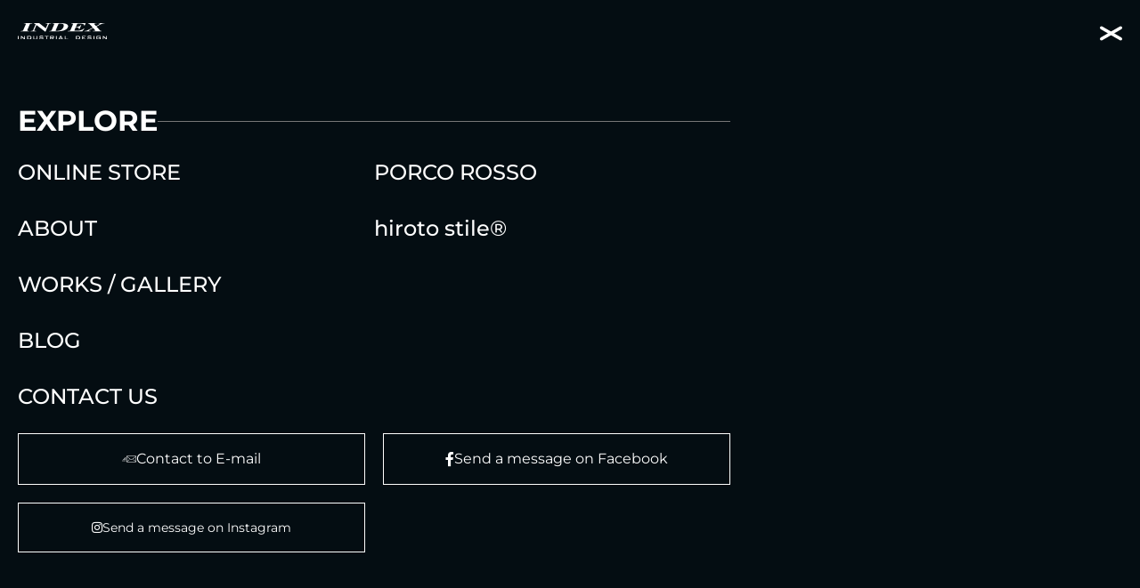

--- FILE ---
content_type: text/css; charset=utf-8
request_url: https://index-id.jp/wp-content/uploads/elementor/css/post-7.css?ver=1743469020
body_size: 1307
content:
.elementor-kit-7{--e-global-color-primary:#D11B1E;--e-global-color-secondary:#FCCF00;--e-global-color-text:#040D12;--e-global-color-accent:#43B3F0;--e-global-color-2d53979:#F05B65;--e-global-color-37ad9da:#082206;--e-global-color-05f2d43:#FFFFFF;--e-global-color-e406d83:#DFE3E6;--e-global-color-4faf1de:#B4B6BA;--e-global-color-a357f86:#3E3E3E;--e-global-color-2dd53a4:#1F2022;--e-global-color-653a93b:#EEEEEE;--e-global-color-fab44ee:#DDDDDD;--e-global-color-af4b385:#BBBBBB;--e-global-color-229ce2e:#888888;--e-global-color-6c34c5c:#777777;--e-global-color-e960274:#454545;--e-global-color-2adfdd5:#000000;--e-global-color-7c4ecb7:#344C49;--e-global-color-4952d43:#EDF3F3;--e-global-color-640b3e0:#24B6F7;--e-global-color-61d7e70:#6DBA7B;--e-global-color-7747eee:#E0AC28;--e-global-color-e7e08de:#E77670;--e-global-typography-primary-font-family:"Montserrat";--e-global-typography-primary-font-weight:900;--e-global-typography-secondary-font-family:"Montserrat";--e-global-typography-secondary-font-weight:bold;--e-global-typography-text-font-family:"Montserrat";--e-global-typography-text-font-size:1em;--e-global-typography-text-line-height:1.8em;--e-global-typography-accent-font-family:"Montserrat";--e-global-typography-accent-font-weight:bold;--e-global-typography-accent-text-transform:uppercase;--e-global-typography-c617317-font-family:"Montserrat";--e-global-typography-c617317-font-weight:normal;--e-global-typography-c617317-text-transform:uppercase;--e-global-typography-6f98cd9-font-family:"Montserrat";--e-global-typography-6f98cd9-font-weight:bold;--e-global-typography-6f98cd9-text-transform:uppercase;background-color:var( --e-global-color-2adfdd5 );color:var( --e-global-color-05f2d43 );font-family:var( --e-global-typography-text-font-family ), Sans-serif;font-size:var( --e-global-typography-text-font-size );line-height:var( --e-global-typography-text-line-height );}.elementor-kit-7 button,.elementor-kit-7 input[type="button"],.elementor-kit-7 input[type="submit"],.elementor-kit-7 .elementor-button{background-color:#D11B1E00;font-size:1.25em;font-weight:400;color:var( --e-global-color-05f2d43 );border-style:solid;border-width:1px 1px 1px 1px;border-color:var( --e-global-color-05f2d43 );border-radius:50px 50px 50px 50px;padding:10px 60px 10px 60px;}.elementor-kit-7 button:hover,.elementor-kit-7 button:focus,.elementor-kit-7 input[type="button"]:hover,.elementor-kit-7 input[type="button"]:focus,.elementor-kit-7 input[type="submit"]:hover,.elementor-kit-7 input[type="submit"]:focus,.elementor-kit-7 .elementor-button:hover,.elementor-kit-7 .elementor-button:focus{background-color:var( --e-global-color-primary );color:var( --e-global-color-05f2d43 );border-style:solid;border-width:1px 1px 1px 1px;border-color:var( --e-global-color-primary );}.elementor-kit-7 p{margin-bottom:0em;}.elementor-kit-7 a{color:var( --e-global-color-05f2d43 );font-family:var( --e-global-typography-text-font-family ), Sans-serif;font-size:var( --e-global-typography-text-font-size );line-height:var( --e-global-typography-text-line-height );}.elementor-kit-7 a:hover{color:var( --e-global-color-05f2d43 );text-decoration:none;}.elementor-kit-7 h1{color:var( --e-global-color-05f2d43 );font-size:4rem;font-weight:400;}.elementor-kit-7 h2{color:var( --e-global-color-05f2d43 );font-size:4rem;font-weight:400;line-height:1.2em;}.elementor-kit-7 h3{color:var( --e-global-color-05f2d43 );font-size:3rem;font-weight:400;}.elementor-kit-7 h4{color:var( --e-global-color-05f2d43 );font-size:1.5em;font-weight:bold;}.elementor-kit-7 h5{color:var( --e-global-color-05f2d43 );}.elementor-kit-7 h6{color:var( --e-global-color-05f2d43 );}.elementor-kit-7 input:not([type="button"]):not([type="submit"]),.elementor-kit-7 textarea,.elementor-kit-7 .elementor-field-textual{border-style:solid;border-color:var( --e-global-color-4faf1de );}.elementor-section.elementor-section-boxed > .elementor-container{max-width:1180px;}.e-con{--container-max-width:1180px;--container-default-padding-top:0px;--container-default-padding-right:0px;--container-default-padding-bottom:0px;--container-default-padding-left:0px;}{}h1.entry-title{display:var(--page-title-display);}@media(max-width:1024px){.elementor-kit-7{font-size:var( --e-global-typography-text-font-size );line-height:var( --e-global-typography-text-line-height );}.elementor-kit-7 a{font-size:var( --e-global-typography-text-font-size );line-height:var( --e-global-typography-text-line-height );}.elementor-kit-7 h2{font-size:4em;}.elementor-kit-7 h3{font-size:2.5em;}.elementor-section.elementor-section-boxed > .elementor-container{max-width:1024px;}.e-con{--container-max-width:1024px;}}@media(max-width:767px){.elementor-kit-7{font-size:var( --e-global-typography-text-font-size );line-height:var( --e-global-typography-text-line-height );}.elementor-kit-7 a{font-size:var( --e-global-typography-text-font-size );line-height:var( --e-global-typography-text-line-height );}.elementor-kit-7 h1{font-size:2rem;}.elementor-kit-7 h2{font-size:2.5em;}.elementor-kit-7 h3{font-size:2em;}.elementor-section.elementor-section-boxed > .elementor-container{max-width:767px;}.e-con{--container-max-width:767px;}}/* Start custom CSS */.overflow {
    overflow: hidden;
}

.vertical-text{
    -ms-writing-mode: tb-rl;
    writing-mode: vertical-rl;
}

.c-scrolldown {
    width: 1px;
	height: 50px;
	margin: 0 auto;
	overflow: hidden;
}
.c-scrolldown .c-line {
	width: 100%;
	height: 100%;
	display: block;
	background: linear-gradient(to bottom, rgba(255, 255, 255, 1) 50%, rgba(255, 255, 255, 0) 50%);
	background-position: 0 $line-height-abs;
	background-size: 100% 200%;
	animation: scrolldown 2.2s cubic-bezier(0.76, 0, 0.3, 1) forwards infinite;
}

@keyframes scrolldown {
	0%{
		background-position: 0 -50px;
	}
	75% {
		background-position: 0 0;
	}
	100%{
		background-position: 0 50px;
	}
}/* End custom CSS */

--- FILE ---
content_type: text/css; charset=utf-8
request_url: https://index-id.jp/wp-content/uploads/elementor/css/post-453.css?ver=1743469021
body_size: 1507
content:
.elementor-453 .elementor-element.elementor-element-67e1253{--display:flex;--flex-direction:column;--container-widget-width:calc( ( 1 - var( --container-widget-flex-grow ) ) * 100% );--container-widget-height:initial;--container-widget-flex-grow:0;--container-widget-align-self:initial;--flex-wrap-mobile:wrap;--align-items:center;--gap:10px 10px;--row-gap:10px;--column-gap:10px;}.elementor-453 .elementor-element.elementor-element-cf8b9d0{--display:flex;--flex-direction:column;--container-widget-width:100%;--container-widget-height:initial;--container-widget-flex-grow:0;--container-widget-align-self:initial;--flex-wrap-mobile:wrap;--z-index:10000;}body:not(.rtl) .elementor-453 .elementor-element.elementor-element-31a0695{left:20px;}body.rtl .elementor-453 .elementor-element.elementor-element-31a0695{right:20px;}.elementor-453 .elementor-element.elementor-element-31a0695{top:20px;text-align:left;}.elementor-453 .elementor-element.elementor-element-31a0695 img{width:100px;}body:not(.rtl) .elementor-453 .elementor-element.elementor-element-b32e23b{right:20px;}body.rtl .elementor-453 .elementor-element.elementor-element-b32e23b{left:20px;}.elementor-453 .elementor-element.elementor-element-b32e23b{top:25px;}.elementor-453 .elementor-element.elementor-element-b32e23b .jet-popup-action-button{justify-content:flex-end;}.elementor-453 .elementor-element.elementor-element-b32e23b .jet-popup-action-button__icon{margin:0px 0px 0px -5px;}.elementor-453 .elementor-element.elementor-element-b32e23b .jet-popup-action-button__instance{padding:0px 0px 0px 0px;}.elementor-453 .elementor-element.elementor-element-b32e23b .jet-popup-action-button__instance .jet-popup-action-button__icon{color:var( --e-global-color-05f2d43 );font-size:25px;}.elementor-453 .elementor-element.elementor-element-b32e23b .jet-popup-action-button__instance .jet-popup-action-button__icon:before{font-size:25px;}.elementor-453 .elementor-element.elementor-element-b32e23b .jet-popup-action-button__instance .jet-popup-action-button__icon svg{width:25px;}.elementor-453 .elementor-element.elementor-element-dd2acb7{--display:flex;--margin-top:100px;--margin-bottom:0px;--margin-left:0px;--margin-right:0px;}.elementor-453 .elementor-element.elementor-element-1aaa1dc{--display:flex;}.elementor-453 .elementor-element.elementor-element-f3b692d{--display:flex;--flex-direction:row;--container-widget-width:calc( ( 1 - var( --container-widget-flex-grow ) ) * 100% );--container-widget-height:100%;--container-widget-flex-grow:1;--container-widget-align-self:stretch;--flex-wrap-mobile:wrap;--align-items:center;}.elementor-453 .elementor-element.elementor-element-1c01fbe .elementor-heading-title{font-size:2em;font-weight:700;}.elementor-453 .elementor-element.elementor-element-9c4866e{--divider-border-style:solid;--divider-color:var( --e-global-color-6c34c5c );--divider-border-width:1px;}.elementor-453 .elementor-element.elementor-element-9c4866e .elementor-divider-separator{width:100%;}.elementor-453 .elementor-element.elementor-element-9c4866e .elementor-divider{padding-block-start:2px;padding-block-end:2px;}.elementor-453 .elementor-element.elementor-element-8ab4aa1{--display:flex;--flex-direction:row;--container-widget-width:initial;--container-widget-height:100%;--container-widget-flex-grow:1;--container-widget-align-self:stretch;--flex-wrap-mobile:wrap;--margin-top:20px;--margin-bottom:0px;--margin-left:0px;--margin-right:0px;}.elementor-453 .elementor-element.elementor-element-32cc764{--display:flex;}.elementor-453 .elementor-element.elementor-element-39ea930 .elementor-icon-list-items:not(.elementor-inline-items) .elementor-icon-list-item:not(:last-child){padding-bottom:calc(20px/2);}.elementor-453 .elementor-element.elementor-element-39ea930 .elementor-icon-list-items:not(.elementor-inline-items) .elementor-icon-list-item:not(:first-child){margin-top:calc(20px/2);}.elementor-453 .elementor-element.elementor-element-39ea930 .elementor-icon-list-items.elementor-inline-items .elementor-icon-list-item{margin-right:calc(20px/2);margin-left:calc(20px/2);}.elementor-453 .elementor-element.elementor-element-39ea930 .elementor-icon-list-items.elementor-inline-items{margin-right:calc(-20px/2);margin-left:calc(-20px/2);}body.rtl .elementor-453 .elementor-element.elementor-element-39ea930 .elementor-icon-list-items.elementor-inline-items .elementor-icon-list-item:after{left:calc(-20px/2);}body:not(.rtl) .elementor-453 .elementor-element.elementor-element-39ea930 .elementor-icon-list-items.elementor-inline-items .elementor-icon-list-item:after{right:calc(-20px/2);}.elementor-453 .elementor-element.elementor-element-39ea930 .elementor-icon-list-icon i{transition:color 0.3s;}.elementor-453 .elementor-element.elementor-element-39ea930 .elementor-icon-list-icon svg{transition:fill 0.3s;}.elementor-453 .elementor-element.elementor-element-39ea930{--e-icon-list-icon-size:14px;--icon-vertical-offset:0px;}.elementor-453 .elementor-element.elementor-element-39ea930 .elementor-icon-list-item > .elementor-icon-list-text, .elementor-453 .elementor-element.elementor-element-39ea930 .elementor-icon-list-item > a{font-size:1.5em;font-weight:500;}.elementor-453 .elementor-element.elementor-element-39ea930 .elementor-icon-list-item:hover .elementor-icon-list-text{color:var( --e-global-color-05f2d43 );}.elementor-453 .elementor-element.elementor-element-39ea930 .elementor-icon-list-text{transition:color 0.3s;}.elementor-453 .elementor-element.elementor-element-ddb1a5a{--display:flex;}.elementor-453 .elementor-element.elementor-element-76eecb2 .elementor-icon-list-items:not(.elementor-inline-items) .elementor-icon-list-item:not(:last-child){padding-bottom:calc(20px/2);}.elementor-453 .elementor-element.elementor-element-76eecb2 .elementor-icon-list-items:not(.elementor-inline-items) .elementor-icon-list-item:not(:first-child){margin-top:calc(20px/2);}.elementor-453 .elementor-element.elementor-element-76eecb2 .elementor-icon-list-items.elementor-inline-items .elementor-icon-list-item{margin-right:calc(20px/2);margin-left:calc(20px/2);}.elementor-453 .elementor-element.elementor-element-76eecb2 .elementor-icon-list-items.elementor-inline-items{margin-right:calc(-20px/2);margin-left:calc(-20px/2);}body.rtl .elementor-453 .elementor-element.elementor-element-76eecb2 .elementor-icon-list-items.elementor-inline-items .elementor-icon-list-item:after{left:calc(-20px/2);}body:not(.rtl) .elementor-453 .elementor-element.elementor-element-76eecb2 .elementor-icon-list-items.elementor-inline-items .elementor-icon-list-item:after{right:calc(-20px/2);}.elementor-453 .elementor-element.elementor-element-76eecb2 .elementor-icon-list-icon i{transition:color 0.3s;}.elementor-453 .elementor-element.elementor-element-76eecb2 .elementor-icon-list-icon svg{transition:fill 0.3s;}.elementor-453 .elementor-element.elementor-element-76eecb2{--e-icon-list-icon-size:14px;--icon-vertical-offset:0px;}.elementor-453 .elementor-element.elementor-element-76eecb2 .elementor-icon-list-item > .elementor-icon-list-text, .elementor-453 .elementor-element.elementor-element-76eecb2 .elementor-icon-list-item > a{font-size:1.5em;font-weight:500;}.elementor-453 .elementor-element.elementor-element-76eecb2 .elementor-icon-list-item:hover .elementor-icon-list-text{color:var( --e-global-color-05f2d43 );}.elementor-453 .elementor-element.elementor-element-76eecb2 .elementor-icon-list-text{transition:color 0.3s;}.elementor-453 .elementor-element.elementor-element-10b9cb4{--display:flex;--margin-top:20px;--margin-bottom:0px;--margin-left:0px;--margin-right:0px;}.elementor-453 .elementor-element.elementor-element-3e6d8c8{--display:grid;--e-con-grid-template-columns:repeat(2, 1fr);--e-con-grid-template-rows:repeat(1, 1fr);--grid-auto-flow:row;--margin-top:0px;--margin-bottom:40px;--margin-left:0px;--margin-right:0px;}.elementor-453 .elementor-element.elementor-element-1dfd736 .elementor-button-content-wrapper{flex-direction:row;}.elementor-453 .elementor-element.elementor-element-1dfd736 .elementor-button{font-size:1em;border-radius:0px 0px 0px 0px;padding:20px 20px 20px 20px;}.elementor-453 .elementor-element.elementor-element-6d53709 .elementor-button-content-wrapper{flex-direction:row;}.elementor-453 .elementor-element.elementor-element-6d53709 .elementor-button{font-size:1em;border-radius:0px 0px 0px 0px;padding:20px 20px 20px 20px;}.elementor-453 .elementor-element.elementor-element-1f5b36d .elementor-button-content-wrapper{flex-direction:row;}.elementor-453 .elementor-element.elementor-element-1f5b36d .elementor-button{font-size:0.875em;border-radius:0px 0px 0px 0px;padding:20px 20px 20px 20px;}#jet-popup-453 .jet-popup__container-inner{background-color:#040D12;justify-content:flex-start;}#jet-popup-453{z-index:9999;}#jet-popup-453 .jet-popup__container{width:100%;height:100%;}#jet-popup-453 .jet-popup__inner{justify-content:flex-start;align-items:flex-start;}#jet-popup-453 .jet-popup__close-button{transform:translateX(-20px) translateY(20px);-webkit-transform:translateX(-20px) translateY(20px);font-size:20px;}#jet-popup-453 .jet-popup__close-button:before{font-size:20px;}#jet-popup-453 .jet-popup__close-button svg{width:20px;}@media(max-width:1024px){.elementor-453 .elementor-element.elementor-element-3e6d8c8{--grid-auto-flow:row;}.elementor-453 .elementor-element.elementor-element-1dfd736 .elementor-button{font-size:0.875em;}.elementor-453 .elementor-element.elementor-element-6d53709 .elementor-button{font-size:0.875em;}.elementor-453 .elementor-element.elementor-element-1f5b36d .elementor-button{font-size:0.875em;}}@media(min-width:768px){.elementor-453 .elementor-element.elementor-element-67e1253{--width:100%;}.elementor-453 .elementor-element.elementor-element-dd2acb7{--width:800px;}.elementor-453 .elementor-element.elementor-element-32cc764{--width:50%;}.elementor-453 .elementor-element.elementor-element-ddb1a5a{--width:50%;}}@media(max-width:1024px) and (min-width:768px){.elementor-453 .elementor-element.elementor-element-dd2acb7{--width:100%;}}@media(max-width:767px){.elementor-453 .elementor-element.elementor-element-dd2acb7{--margin-top:60px;--margin-bottom:0px;--margin-left:0px;--margin-right:0px;}.elementor-453 .elementor-element.elementor-element-1c01fbe .elementor-heading-title{font-size:1.5em;}.elementor-453 .elementor-element.elementor-element-8ab4aa1{--margin-top:0px;--margin-bottom:0px;--margin-left:0px;--margin-right:0px;}.elementor-453 .elementor-element.elementor-element-32cc764{--margin-top:0px;--margin-bottom:-5px;--margin-left:0px;--margin-right:0px;}.elementor-453 .elementor-element.elementor-element-39ea930 .elementor-icon-list-items:not(.elementor-inline-items) .elementor-icon-list-item:not(:last-child){padding-bottom:calc(10px/2);}.elementor-453 .elementor-element.elementor-element-39ea930 .elementor-icon-list-items:not(.elementor-inline-items) .elementor-icon-list-item:not(:first-child){margin-top:calc(10px/2);}.elementor-453 .elementor-element.elementor-element-39ea930 .elementor-icon-list-items.elementor-inline-items .elementor-icon-list-item{margin-right:calc(10px/2);margin-left:calc(10px/2);}.elementor-453 .elementor-element.elementor-element-39ea930 .elementor-icon-list-items.elementor-inline-items{margin-right:calc(-10px/2);margin-left:calc(-10px/2);}body.rtl .elementor-453 .elementor-element.elementor-element-39ea930 .elementor-icon-list-items.elementor-inline-items .elementor-icon-list-item:after{left:calc(-10px/2);}body:not(.rtl) .elementor-453 .elementor-element.elementor-element-39ea930 .elementor-icon-list-items.elementor-inline-items .elementor-icon-list-item:after{right:calc(-10px/2);}.elementor-453 .elementor-element.elementor-element-39ea930 .elementor-icon-list-item > .elementor-icon-list-text, .elementor-453 .elementor-element.elementor-element-39ea930 .elementor-icon-list-item > a{font-size:1.25em;}.elementor-453 .elementor-element.elementor-element-76eecb2 .elementor-icon-list-items:not(.elementor-inline-items) .elementor-icon-list-item:not(:last-child){padding-bottom:calc(10px/2);}.elementor-453 .elementor-element.elementor-element-76eecb2 .elementor-icon-list-items:not(.elementor-inline-items) .elementor-icon-list-item:not(:first-child){margin-top:calc(10px/2);}.elementor-453 .elementor-element.elementor-element-76eecb2 .elementor-icon-list-items.elementor-inline-items .elementor-icon-list-item{margin-right:calc(10px/2);margin-left:calc(10px/2);}.elementor-453 .elementor-element.elementor-element-76eecb2 .elementor-icon-list-items.elementor-inline-items{margin-right:calc(-10px/2);margin-left:calc(-10px/2);}body.rtl .elementor-453 .elementor-element.elementor-element-76eecb2 .elementor-icon-list-items.elementor-inline-items .elementor-icon-list-item:after{left:calc(-10px/2);}body:not(.rtl) .elementor-453 .elementor-element.elementor-element-76eecb2 .elementor-icon-list-items.elementor-inline-items .elementor-icon-list-item:after{right:calc(-10px/2);}.elementor-453 .elementor-element.elementor-element-76eecb2 .elementor-icon-list-item > .elementor-icon-list-text, .elementor-453 .elementor-element.elementor-element-76eecb2 .elementor-icon-list-item > a{font-size:1.25em;}.elementor-453 .elementor-element.elementor-element-3e6d8c8{--e-con-grid-template-columns:repeat(1, 1fr);--grid-auto-flow:row;}.elementor-453 .elementor-element.elementor-element-1dfd736 .elementor-button{font-size:1em;}.elementor-453 .elementor-element.elementor-element-6d53709 .elementor-button{font-size:1em;}.elementor-453 .elementor-element.elementor-element-1f5b36d .elementor-button{font-size:1em;}}

--- FILE ---
content_type: text/css; charset=utf-8
request_url: https://index-id.jp/wp-content/uploads/elementor/css/post-20.css?ver=1743469021
body_size: 936
content:
.elementor-20 .elementor-element.elementor-element-6473293{--display:flex;--flex-direction:column;--container-widget-width:100%;--container-widget-height:initial;--container-widget-flex-grow:0;--container-widget-align-self:initial;--flex-wrap-mobile:wrap;--z-index:1000;}body:not(.rtl) .elementor-20 .elementor-element.elementor-element-363b4f7{left:20px;}body.rtl .elementor-20 .elementor-element.elementor-element-363b4f7{right:20px;}.elementor-20 .elementor-element.elementor-element-363b4f7{top:20px;text-align:left;}.elementor-20 .elementor-element.elementor-element-363b4f7 img{width:100px;}.elementor-20 .elementor-element.elementor-element-3ed0d3f .elementor-button:hover, .elementor-20 .elementor-element.elementor-element-3ed0d3f .elementor-button:focus{background-color:#D11B1E00;color:var( --e-global-color-primary );}body:not(.rtl) .elementor-20 .elementor-element.elementor-element-3ed0d3f{left:140px;}body.rtl .elementor-20 .elementor-element.elementor-element-3ed0d3f{right:140px;}.elementor-20 .elementor-element.elementor-element-3ed0d3f{top:20px;}.elementor-20 .elementor-element.elementor-element-3ed0d3f .elementor-button-content-wrapper{flex-direction:row-reverse;}.elementor-20 .elementor-element.elementor-element-3ed0d3f .elementor-button{font-size:0.75em;border-style:none;padding:0px 0px 0px 0px;}.elementor-20 .elementor-element.elementor-element-3ed0d3f .elementor-button:hover svg, .elementor-20 .elementor-element.elementor-element-3ed0d3f .elementor-button:focus svg{fill:var( --e-global-color-primary );}body:not(.rtl) .elementor-20 .elementor-element.elementor-element-67abd16{right:20px;}body.rtl .elementor-20 .elementor-element.elementor-element-67abd16{left:20px;}.elementor-20 .elementor-element.elementor-element-67abd16{top:25px;}.elementor-20 .elementor-element.elementor-element-67abd16 .elementor-icon-wrapper{text-align:right;}.elementor-20 .elementor-element.elementor-element-67abd16.elementor-view-stacked .elementor-icon{background-color:var( --e-global-color-05f2d43 );}.elementor-20 .elementor-element.elementor-element-67abd16.elementor-view-framed .elementor-icon, .elementor-20 .elementor-element.elementor-element-67abd16.elementor-view-default .elementor-icon{color:var( --e-global-color-05f2d43 );border-color:var( --e-global-color-05f2d43 );}.elementor-20 .elementor-element.elementor-element-67abd16.elementor-view-framed .elementor-icon, .elementor-20 .elementor-element.elementor-element-67abd16.elementor-view-default .elementor-icon svg{fill:var( --e-global-color-05f2d43 );}.elementor-20 .elementor-element.elementor-element-67abd16 .elementor-icon{font-size:25px;}.elementor-20 .elementor-element.elementor-element-67abd16 .elementor-icon svg{height:25px;}.elementor-20 .elementor-element.elementor-element-33642cb{--display:flex;--position:fixed;--min-height:100vh;--justify-content:flex-end;--align-items:center;--container-widget-width:calc( ( 1 - var( --container-widget-flex-grow ) ) * 100% );--padding-top:0px;--padding-bottom:20px;--padding-left:0px;--padding-right:0px;--z-index:10001;}body:not(.rtl) .elementor-20 .elementor-element.elementor-element-33642cb{left:0px;}body.rtl .elementor-20 .elementor-element.elementor-element-33642cb{right:0px;}.elementor-20 .elementor-element.elementor-element-0e65fc7 > .elementor-widget-container{margin:0px 0px 0px 5px;}.elementor-20 .elementor-element.elementor-element-0e65fc7 .elementor-icon-list-items:not(.elementor-inline-items) .elementor-icon-list-item:not(:last-child){padding-bottom:calc(20px/2);}.elementor-20 .elementor-element.elementor-element-0e65fc7 .elementor-icon-list-items:not(.elementor-inline-items) .elementor-icon-list-item:not(:first-child){margin-top:calc(20px/2);}.elementor-20 .elementor-element.elementor-element-0e65fc7 .elementor-icon-list-items.elementor-inline-items .elementor-icon-list-item{margin-right:calc(20px/2);margin-left:calc(20px/2);}.elementor-20 .elementor-element.elementor-element-0e65fc7 .elementor-icon-list-items.elementor-inline-items{margin-right:calc(-20px/2);margin-left:calc(-20px/2);}body.rtl .elementor-20 .elementor-element.elementor-element-0e65fc7 .elementor-icon-list-items.elementor-inline-items .elementor-icon-list-item:after{left:calc(-20px/2);}body:not(.rtl) .elementor-20 .elementor-element.elementor-element-0e65fc7 .elementor-icon-list-items.elementor-inline-items .elementor-icon-list-item:after{right:calc(-20px/2);}.elementor-20 .elementor-element.elementor-element-0e65fc7 .elementor-icon-list-icon i{transition:color 0.3s;}.elementor-20 .elementor-element.elementor-element-0e65fc7 .elementor-icon-list-icon svg{transition:fill 0.3s;}.elementor-20 .elementor-element.elementor-element-0e65fc7{--e-icon-list-icon-size:16px;}.elementor-20 .elementor-element.elementor-element-0e65fc7 .elementor-icon-list-icon{padding-right:0px;}.elementor-20 .elementor-element.elementor-element-0e65fc7 .elementor-icon-list-text{transition:color 0.3s;}.elementor-20 .elementor-element.elementor-element-74bcb7b > .elementor-widget-container{--e-transform-rotateZ:180deg;}.elementor-20 .elementor-element.elementor-element-74bcb7b .elementor-heading-title{font-size:0.875em;font-weight:600;}.elementor-theme-builder-content-area{height:400px;}.elementor-location-header:before, .elementor-location-footer:before{content:"";display:table;clear:both;}@media(max-width:767px){.elementor-20 .elementor-element.elementor-element-33642cb{--align-items:center;--container-widget-width:calc( ( 1 - var( --container-widget-flex-grow ) ) * 100% );}}@media(min-width:768px){.elementor-20 .elementor-element.elementor-element-33642cb{--width:60px;}}

--- FILE ---
content_type: text/css; charset=utf-8
request_url: https://index-id.jp/wp-content/uploads/elementor/css/post-25.css?ver=1743469021
body_size: 1859
content:
.elementor-25 .elementor-element.elementor-element-7ec209a{--display:flex;--flex-direction:column;--container-widget-width:100%;--container-widget-height:initial;--container-widget-flex-grow:0;--container-widget-align-self:initial;--flex-wrap-mobile:wrap;--gap:0px 0px;--row-gap:0px;--column-gap:0px;--overlay-opacity:1;border-style:solid;--border-style:solid;border-width:1px 0px 0px 0px;--border-top-width:1px;--border-right-width:0px;--border-bottom-width:0px;--border-left-width:0px;border-color:var( --e-global-color-6c34c5c );--border-color:var( --e-global-color-6c34c5c );--padding-top:40px;--padding-bottom:40px;--padding-left:60px;--padding-right:60px;}.elementor-25 .elementor-element.elementor-element-7ec209a:not(.elementor-motion-effects-element-type-background), .elementor-25 .elementor-element.elementor-element-7ec209a > .elementor-motion-effects-container > .elementor-motion-effects-layer{background-image:url("https://index-id.jp/wp-content/uploads/2023/09/black-kevlar-texture-carbon-fiber-streaked-fabric-background-striped-wavy-3d-illustration.jpg");background-position:center center;background-size:cover;}.elementor-25 .elementor-element.elementor-element-7ec209a::before, .elementor-25 .elementor-element.elementor-element-7ec209a > .elementor-background-video-container::before, .elementor-25 .elementor-element.elementor-element-7ec209a > .e-con-inner > .elementor-background-video-container::before, .elementor-25 .elementor-element.elementor-element-7ec209a > .elementor-background-slideshow::before, .elementor-25 .elementor-element.elementor-element-7ec209a > .e-con-inner > .elementor-background-slideshow::before, .elementor-25 .elementor-element.elementor-element-7ec209a > .elementor-motion-effects-container > .elementor-motion-effects-layer::before{background-color:transparent;--background-overlay:'';background-image:linear-gradient(180deg, #000000 1%, #000000B8 100%);}.elementor-25 .elementor-element.elementor-element-bdfd79d > .elementor-widget-container{margin:40px 0px 40px 0px;}.elementor-25 .elementor-element.elementor-element-bdfd79d{text-align:center;}.elementor-25 .elementor-element.elementor-element-bdfd79d .elementor-heading-title{font-size:7.5em;font-weight:900;}.elementor-25 .elementor-element.elementor-element-75568c5{--display:flex;--margin-top:0px;--margin-bottom:40px;--margin-left:0px;--margin-right:0px;}.elementor-25 .elementor-element.elementor-element-8677229{text-align:center;}.elementor-25 .elementor-element.elementor-element-3b20f80{--display:grid;--e-con-grid-template-columns:repeat(3, 1fr);--e-con-grid-template-rows:repeat(1, 1fr);--grid-auto-flow:row;--margin-top:0px;--margin-bottom:40px;--margin-left:0px;--margin-right:0px;}.elementor-25 .elementor-element.elementor-element-eceebd8 .elementor-button-content-wrapper{flex-direction:row;}.elementor-25 .elementor-element.elementor-element-eceebd8 .elementor-button{font-size:1em;border-radius:0px 0px 0px 0px;padding:20px 20px 20px 20px;}.elementor-25 .elementor-element.elementor-element-d9aeab7 .elementor-button-content-wrapper{flex-direction:row;}.elementor-25 .elementor-element.elementor-element-d9aeab7 .elementor-button{font-size:1em;border-radius:0px 0px 0px 0px;padding:20px 20px 20px 20px;}.elementor-25 .elementor-element.elementor-element-ecfcf5e .elementor-button-content-wrapper{flex-direction:row;}.elementor-25 .elementor-element.elementor-element-ecfcf5e .elementor-button{font-size:0.875em;border-radius:0px 0px 0px 0px;padding:20px 20px 20px 20px;}.elementor-25 .elementor-element.elementor-element-8de2c52{--display:flex;--flex-direction:row;--container-widget-width:initial;--container-widget-height:100%;--container-widget-flex-grow:1;--container-widget-align-self:stretch;--flex-wrap-mobile:wrap;--margin-top:0px;--margin-bottom:20px;--margin-left:0px;--margin-right:0px;}.elementor-25 .elementor-element.elementor-element-606726b{--display:flex;}.elementor-25 .elementor-element.elementor-element-0f579a4{text-align:left;}.elementor-25 .elementor-element.elementor-element-0f579a4 img{width:100px;}.elementor-25 .elementor-element.elementor-element-2db8e5a{font-size:0.875em;line-height:1.6em;color:var( --e-global-color-229ce2e );}.elementor-25 .elementor-element.elementor-element-2c41405{--display:flex;--margin-top:20px;--margin-bottom:20px;--margin-left:0px;--margin-right:0px;}.elementor-25 .elementor-element.elementor-element-3331df0 .elementor-heading-title{font-size:0.875em;color:var( --e-global-color-229ce2e );}.elementor-25 .elementor-element.elementor-element-bf2a2b3{--display:flex;}.elementor-25 .elementor-element.elementor-element-97f40e6{--display:flex;--flex-direction:row;--container-widget-width:calc( ( 1 - var( --container-widget-flex-grow ) ) * 100% );--container-widget-height:100%;--container-widget-flex-grow:1;--container-widget-align-self:stretch;--flex-wrap-mobile:wrap;--align-items:center;}.elementor-25 .elementor-element.elementor-element-c5d756b .elementor-heading-title{font-size:1.25em;font-weight:700;}.elementor-25 .elementor-element.elementor-element-75df598{--divider-border-style:solid;--divider-color:var( --e-global-color-6c34c5c );--divider-border-width:1px;}.elementor-25 .elementor-element.elementor-element-75df598 .elementor-divider-separator{width:100%;}.elementor-25 .elementor-element.elementor-element-75df598 .elementor-divider{padding-block-start:2px;padding-block-end:2px;}.elementor-25 .elementor-element.elementor-element-ca7715d{--display:flex;--flex-direction:row;--container-widget-width:initial;--container-widget-height:100%;--container-widget-flex-grow:1;--container-widget-align-self:stretch;--flex-wrap-mobile:wrap;}.elementor-25 .elementor-element.elementor-element-cf353cb{--display:flex;}.elementor-25 .elementor-element.elementor-element-8cb081b .elementor-icon-list-items:not(.elementor-inline-items) .elementor-icon-list-item:not(:last-child){padding-bottom:calc(10px/2);}.elementor-25 .elementor-element.elementor-element-8cb081b .elementor-icon-list-items:not(.elementor-inline-items) .elementor-icon-list-item:not(:first-child){margin-top:calc(10px/2);}.elementor-25 .elementor-element.elementor-element-8cb081b .elementor-icon-list-items.elementor-inline-items .elementor-icon-list-item{margin-right:calc(10px/2);margin-left:calc(10px/2);}.elementor-25 .elementor-element.elementor-element-8cb081b .elementor-icon-list-items.elementor-inline-items{margin-right:calc(-10px/2);margin-left:calc(-10px/2);}body.rtl .elementor-25 .elementor-element.elementor-element-8cb081b .elementor-icon-list-items.elementor-inline-items .elementor-icon-list-item:after{left:calc(-10px/2);}body:not(.rtl) .elementor-25 .elementor-element.elementor-element-8cb081b .elementor-icon-list-items.elementor-inline-items .elementor-icon-list-item:after{right:calc(-10px/2);}.elementor-25 .elementor-element.elementor-element-8cb081b .elementor-icon-list-icon i{transition:color 0.3s;}.elementor-25 .elementor-element.elementor-element-8cb081b .elementor-icon-list-icon svg{transition:fill 0.3s;}.elementor-25 .elementor-element.elementor-element-8cb081b{--e-icon-list-icon-size:14px;--icon-vertical-offset:0px;}.elementor-25 .elementor-element.elementor-element-8cb081b .elementor-icon-list-item > .elementor-icon-list-text, .elementor-25 .elementor-element.elementor-element-8cb081b .elementor-icon-list-item > a{font-size:0.875em;font-weight:700;}.elementor-25 .elementor-element.elementor-element-8cb081b .elementor-icon-list-item:hover .elementor-icon-list-text{color:var( --e-global-color-05f2d43 );}.elementor-25 .elementor-element.elementor-element-8cb081b .elementor-icon-list-text{transition:color 0.3s;}.elementor-25 .elementor-element.elementor-element-55d2964{--display:flex;}.elementor-25 .elementor-element.elementor-element-ffe31d9 .elementor-icon-list-items:not(.elementor-inline-items) .elementor-icon-list-item:not(:last-child){padding-bottom:calc(10px/2);}.elementor-25 .elementor-element.elementor-element-ffe31d9 .elementor-icon-list-items:not(.elementor-inline-items) .elementor-icon-list-item:not(:first-child){margin-top:calc(10px/2);}.elementor-25 .elementor-element.elementor-element-ffe31d9 .elementor-icon-list-items.elementor-inline-items .elementor-icon-list-item{margin-right:calc(10px/2);margin-left:calc(10px/2);}.elementor-25 .elementor-element.elementor-element-ffe31d9 .elementor-icon-list-items.elementor-inline-items{margin-right:calc(-10px/2);margin-left:calc(-10px/2);}body.rtl .elementor-25 .elementor-element.elementor-element-ffe31d9 .elementor-icon-list-items.elementor-inline-items .elementor-icon-list-item:after{left:calc(-10px/2);}body:not(.rtl) .elementor-25 .elementor-element.elementor-element-ffe31d9 .elementor-icon-list-items.elementor-inline-items .elementor-icon-list-item:after{right:calc(-10px/2);}.elementor-25 .elementor-element.elementor-element-ffe31d9 .elementor-icon-list-icon i{transition:color 0.3s;}.elementor-25 .elementor-element.elementor-element-ffe31d9 .elementor-icon-list-icon svg{transition:fill 0.3s;}.elementor-25 .elementor-element.elementor-element-ffe31d9{--e-icon-list-icon-size:14px;--icon-vertical-offset:0px;}.elementor-25 .elementor-element.elementor-element-ffe31d9 .elementor-icon-list-item > .elementor-icon-list-text, .elementor-25 .elementor-element.elementor-element-ffe31d9 .elementor-icon-list-item > a{font-size:0.875em;font-weight:700;}.elementor-25 .elementor-element.elementor-element-ffe31d9 .elementor-icon-list-item:hover .elementor-icon-list-text{color:var( --e-global-color-05f2d43 );}.elementor-25 .elementor-element.elementor-element-ffe31d9 .elementor-icon-list-text{transition:color 0.3s;}.elementor-25 .elementor-element.elementor-element-a663dac{--display:flex;--flex-direction:row;--container-widget-width:initial;--container-widget-height:100%;--container-widget-flex-grow:1;--container-widget-align-self:stretch;--flex-wrap-mobile:wrap;}.elementor-25 .elementor-element.elementor-element-b6412d0{--display:flex;}.elementor-25 .elementor-element.elementor-element-6034418 .elementor-heading-title{font-size:0.75em;color:var( --e-global-color-229ce2e );}.elementor-25 .elementor-element.elementor-element-0e6bef4{--display:flex;}.elementor-25 .elementor-element.elementor-element-9aa21de .elementor-icon-list-items:not(.elementor-inline-items) .elementor-icon-list-item:not(:last-child){padding-bottom:calc(40px/2);}.elementor-25 .elementor-element.elementor-element-9aa21de .elementor-icon-list-items:not(.elementor-inline-items) .elementor-icon-list-item:not(:first-child){margin-top:calc(40px/2);}.elementor-25 .elementor-element.elementor-element-9aa21de .elementor-icon-list-items.elementor-inline-items .elementor-icon-list-item{margin-right:calc(40px/2);margin-left:calc(40px/2);}.elementor-25 .elementor-element.elementor-element-9aa21de .elementor-icon-list-items.elementor-inline-items{margin-right:calc(-40px/2);margin-left:calc(-40px/2);}body.rtl .elementor-25 .elementor-element.elementor-element-9aa21de .elementor-icon-list-items.elementor-inline-items .elementor-icon-list-item:after{left:calc(-40px/2);}body:not(.rtl) .elementor-25 .elementor-element.elementor-element-9aa21de .elementor-icon-list-items.elementor-inline-items .elementor-icon-list-item:after{right:calc(-40px/2);}.elementor-25 .elementor-element.elementor-element-9aa21de .elementor-icon-list-icon i{transition:color 0.3s;}.elementor-25 .elementor-element.elementor-element-9aa21de .elementor-icon-list-icon svg{transition:fill 0.3s;}.elementor-25 .elementor-element.elementor-element-9aa21de{--e-icon-list-icon-size:14px;--icon-vertical-offset:0px;}.elementor-25 .elementor-element.elementor-element-9aa21de .elementor-icon-list-item > .elementor-icon-list-text, .elementor-25 .elementor-element.elementor-element-9aa21de .elementor-icon-list-item > a{font-size:0.875em;font-weight:700;}.elementor-25 .elementor-element.elementor-element-9aa21de .elementor-icon-list-text{color:var( --e-global-color-229ce2e );transition:color 0.3s;}.elementor-25 .elementor-element.elementor-element-9aa21de .elementor-icon-list-item:hover .elementor-icon-list-text{color:var( --e-global-color-05f2d43 );}.elementor-theme-builder-content-area{height:400px;}.elementor-location-header:before, .elementor-location-footer:before{content:"";display:table;clear:both;}@media(min-width:768px){.elementor-25 .elementor-element.elementor-element-75568c5{--content-width:600px;}.elementor-25 .elementor-element.elementor-element-606726b{--width:50%;}.elementor-25 .elementor-element.elementor-element-bf2a2b3{--width:50%;}.elementor-25 .elementor-element.elementor-element-cf353cb{--width:50%;}.elementor-25 .elementor-element.elementor-element-55d2964{--width:50%;}.elementor-25 .elementor-element.elementor-element-b6412d0{--width:50%;}.elementor-25 .elementor-element.elementor-element-0e6bef4{--width:50%;}}@media(max-width:1024px){.elementor-25 .elementor-element.elementor-element-bdfd79d .elementor-heading-title{font-size:5em;}.elementor-25 .elementor-element.elementor-element-3b20f80{--grid-auto-flow:row;}.elementor-25 .elementor-element.elementor-element-eceebd8 .elementor-button{font-size:0.875em;}.elementor-25 .elementor-element.elementor-element-d9aeab7 .elementor-button{font-size:0.875em;}.elementor-25 .elementor-element.elementor-element-ecfcf5e .elementor-button{font-size:0.875em;}.elementor-25 .elementor-element.elementor-element-9aa21de .elementor-icon-list-items:not(.elementor-inline-items) .elementor-icon-list-item:not(:last-child){padding-bottom:calc(20px/2);}.elementor-25 .elementor-element.elementor-element-9aa21de .elementor-icon-list-items:not(.elementor-inline-items) .elementor-icon-list-item:not(:first-child){margin-top:calc(20px/2);}.elementor-25 .elementor-element.elementor-element-9aa21de .elementor-icon-list-items.elementor-inline-items .elementor-icon-list-item{margin-right:calc(20px/2);margin-left:calc(20px/2);}.elementor-25 .elementor-element.elementor-element-9aa21de .elementor-icon-list-items.elementor-inline-items{margin-right:calc(-20px/2);margin-left:calc(-20px/2);}body.rtl .elementor-25 .elementor-element.elementor-element-9aa21de .elementor-icon-list-items.elementor-inline-items .elementor-icon-list-item:after{left:calc(-20px/2);}body:not(.rtl) .elementor-25 .elementor-element.elementor-element-9aa21de .elementor-icon-list-items.elementor-inline-items .elementor-icon-list-item:after{right:calc(-20px/2);}.elementor-25 .elementor-element.elementor-element-9aa21de .elementor-icon-list-item > .elementor-icon-list-text, .elementor-25 .elementor-element.elementor-element-9aa21de .elementor-icon-list-item > a{font-size:0.75em;}}@media(max-width:767px){.elementor-25 .elementor-element.elementor-element-7ec209a{--padding-top:40px;--padding-bottom:40px;--padding-left:20px;--padding-right:20px;}.elementor-25 .elementor-element.elementor-element-bdfd79d .elementor-heading-title{font-size:4em;}.elementor-25 .elementor-element.elementor-element-3b20f80{--e-con-grid-template-columns:repeat(1, 1fr);--grid-auto-flow:row;}.elementor-25 .elementor-element.elementor-element-eceebd8 .elementor-button{font-size:1em;}.elementor-25 .elementor-element.elementor-element-d9aeab7 .elementor-button{font-size:1em;}.elementor-25 .elementor-element.elementor-element-ecfcf5e .elementor-button{font-size:1em;}.elementor-25 .elementor-element.elementor-element-cf353cb{--margin-top:0px;--margin-bottom:-5px;--margin-left:0px;--margin-right:0px;}.elementor-25 .elementor-element.elementor-element-b6412d0.e-con{--order:99999 /* order end hack */;}}

--- FILE ---
content_type: image/svg+xml
request_url: https://index-id.jp/wp-content/uploads/2023/10/site_logo.svg
body_size: 2163
content:
<?xml version="1.0" encoding="utf-8"?>
<!-- Generator: Adobe Illustrator 27.9.0, SVG Export Plug-In . SVG Version: 6.00 Build 0)  -->
<svg version="1.1" id="Layer_1" xmlns="http://www.w3.org/2000/svg" xmlns:xlink="http://www.w3.org/1999/xlink" x="0px" y="0px"
	 viewBox="0 0 366.1 64.5" style="enable-background:new 0 0 366.1 64.5;" xml:space="preserve">
<style type="text/css">
	.st0{fill:#FFFFFF;}
</style>
<g>
	<g>
		<path class="st0" d="M0,64.5V50.4h3.3v14.2H0z"/>
		<path class="st0" d="M12.6,64.5V50.4h2.3l10,8.4c0.3,0.3,0.6,0.5,0.9,0.8c0.3,0.2,0.5,0.5,0.7,0.8c-0.1-0.8-0.1-1.4-0.1-1.7
			c0-0.3,0-0.6,0-0.8v-7.4h3v14.2H27l-10.4-8.8c-0.2-0.2-0.5-0.4-0.7-0.6c-0.2-0.2-0.4-0.4-0.5-0.6c0,0.4,0.1,0.9,0.1,1.2
			c0,0.4,0,0.7,0,1v7.7H12.6z"/>
		<path class="st0" d="M38.6,64.5V50.4h9.1c2.6,0,4.6,0.6,6,1.8c1.4,1.2,2.1,2.9,2.1,5.2c0,1.3-0.3,2.5-0.8,3.6
			c-0.6,1.1-1.3,1.9-2.3,2.5c-0.6,0.4-1.4,0.7-2.3,0.8c-0.9,0.2-2.1,0.3-3.5,0.3H38.6z M41.9,61.9h4.3c2.3,0,3.9-0.3,4.8-1.1
			c0.9-0.7,1.4-1.9,1.4-3.5c0-1.5-0.4-2.5-1.2-3.3c-0.8-0.7-1.9-1.1-3.5-1.1h-5.8V61.9z"/>
		<path class="st0" d="M67.2,50.4v11.5h9.4V50.4h3.3v10.8c0,1.3-0.2,2.2-0.7,2.6c-0.5,0.5-1.4,0.7-2.8,0.7h-9
			c-1.4,0-2.3-0.2-2.8-0.7c-0.5-0.5-0.7-1.4-0.7-2.6V50.4H67.2z"/>
		<path class="st0" d="M101.5,52.9h-9.3v3h8.9c1.4,0,2.3,0.2,2.8,0.7c0.5,0.5,0.7,1.4,0.7,2.6v1.9c0,1.3-0.2,2.2-0.7,2.6
			c-0.5,0.5-1.4,0.7-2.8,0.7h-8.8c-1.4,0-2.3-0.2-2.8-0.7c-0.5-0.5-0.7-1.4-0.7-2.6v-0.4l2.9-0.6v1.7h10v-3.2h-8.8
			c-1.4,0-2.3-0.2-2.8-0.7c-0.5-0.5-0.7-1.4-0.7-2.6v-1.6c0-1.3,0.2-2.2,0.7-2.7c0.5-0.5,1.4-0.7,2.8-0.7h8.1c1.3,0,2.3,0.2,2.8,0.7
			c0.5,0.5,0.8,1.3,0.8,2.4v0.3l-2.9,0.7V52.9z"/>
		<path class="st0" d="M120.1,52.9v11.6h-3.3V52.9h-6.5v-2.5h16.4v2.5H120.1z"/>
		<path class="st0" d="M132.7,64.5V50.4h12.1c1.1,0,1.9,0.2,2.4,0.7c0.5,0.4,0.8,1.1,0.8,2.1v3.3c0,1-0.3,1.7-0.8,2.1
			c-0.5,0.4-1.3,0.7-2.4,0.7H143l6.5,5.3h-4.7l-5.7-5.3H136v5.3H132.7z M143.4,52.8H136v4h7.4c0.6,0,1-0.1,1.2-0.2
			c0.2-0.2,0.3-0.5,0.3-0.9v-1.7c0-0.4-0.1-0.7-0.3-0.9C144.4,52.9,144,52.8,143.4,52.8z"/>
		<path class="st0" d="M156.8,64.5V50.4h3.3v14.2H156.8z"/>
		<path class="st0" d="M166.7,64.5l8-14.2h3.2l8.1,14.2h-3.7l-1.7-3.1h-9l-1.7,3.1H166.7z M173.1,58.9h6.2l-3.1-5.8L173.1,58.9z"/>
		<path class="st0" d="M192.7,64.5V50.4h3.3v11.5h10.7v2.7H192.7z"/>
		<path class="st0" d="M238.9,64.5V50.4h9.1c2.6,0,4.6,0.6,6,1.8c1.4,1.2,2.1,2.9,2.1,5.2c0,1.3-0.3,2.5-0.8,3.6
			c-0.5,1.1-1.3,1.9-2.3,2.5c-0.6,0.4-1.4,0.7-2.3,0.8c-0.9,0.2-2.1,0.3-3.5,0.3H238.9z M242.2,61.9h4.3c2.3,0,3.9-0.3,4.8-1.1
			c0.9-0.7,1.4-1.9,1.4-3.5c0-1.5-0.4-2.5-1.2-3.3c-0.8-0.7-2-1.1-3.5-1.1h-5.8V61.9z"/>
		<path class="st0" d="M264.3,64.5V50.4h14.5v2.4h-11.2v3.1h6.6v2.4h-6.6v3.5h11.4v2.7H264.3z"/>
		<path class="st0" d="M299.3,52.9H290v3h8.9c1.4,0,2.3,0.2,2.8,0.7c0.5,0.5,0.7,1.4,0.7,2.6v1.9c0,1.3-0.2,2.2-0.7,2.6
			c-0.5,0.5-1.4,0.7-2.8,0.7h-8.8c-1.4,0-2.3-0.2-2.8-0.7c-0.5-0.5-0.7-1.4-0.7-2.6v-0.4l2.9-0.6v1.7h10v-3.2h-8.8
			c-1.4,0-2.3-0.2-2.8-0.7c-0.5-0.5-0.7-1.4-0.7-2.6v-1.6c0-1.3,0.2-2.2,0.7-2.7c0.5-0.5,1.4-0.7,2.8-0.7h8.1c1.3,0,2.3,0.2,2.8,0.7
			c0.5,0.5,0.8,1.3,0.8,2.4v0.3l-2.9,0.7V52.9z"/>
		<path class="st0" d="M311.3,64.5V50.4h3.3v14.2H311.3z"/>
		<path class="st0" d="M337.2,52.9h-10.3v9h10.3v-3.1h-5.4v-2.4h8.6v4.9c0,1.3-0.2,2.2-0.7,2.6c-0.5,0.5-1.4,0.7-2.8,0.7h-9.8
			c-1.4,0-2.3-0.2-2.8-0.7c-0.5-0.5-0.7-1.3-0.7-2.6v-7.5c0-1.3,0.2-2.2,0.7-2.6c0.5-0.5,1.4-0.7,2.8-0.7h9.8c1.4,0,2.3,0.2,2.8,0.7
			c0.5,0.5,0.7,1.3,0.7,2.5v0.3l-3.2,0.6V52.9z"/>
		<path class="st0" d="M349.5,64.5V50.4h2.3l10,8.4c0.3,0.3,0.6,0.5,0.9,0.8c0.3,0.2,0.5,0.5,0.7,0.8c-0.1-0.8-0.1-1.4-0.1-1.7
			c0-0.3,0-0.6,0-0.8v-7.4h3v14.2h-2.3l-10.4-8.8c-0.2-0.2-0.5-0.4-0.7-0.6c-0.2-0.2-0.4-0.4-0.5-0.6c0,0.4,0.1,0.9,0.1,1.2
			c0,0.4,0,0.7,0,1v7.7H349.5z"/>
	</g>
	<g>
		<path class="st0" d="M60.8,0l-0.5,1.2c-3.9,0.1-6.6,0.4-8.1,0.9c-1.5,0.5-2.5,1.4-3.1,2.8l-9.9,22.1c-0.7,1.6-0.5,2.6,0.6,3.2
			c1.1,0.6,3.5,0.9,7.3,1.1l-0.5,1.2h-36l0.5-1.2c3.8-0.2,6.5-0.5,8.1-1.1c1.6-0.6,2.7-1.6,3.3-3l10-22.2C33,3.5,32.8,2.5,31.8,2
			c-1.1-0.5-3.5-0.8-7.2-0.9L25,0H60.8z"/>
		<path class="st0" d="M68,26.8c-0.8,1.7-0.7,2.9,0.3,3.4c1,0.6,3.3,0.9,7,1l-0.5,1.2H51.7l0.6-1.2c3.6-0.1,6.1-0.4,7.5-0.9
			c1.5-0.6,2.6-1.7,3.4-3.4l9.9-22.1l-2.4-1.8c-0.1,0-0.2-0.1-0.3-0.2c-1.3-1-2.8-1.5-4.7-1.5L66.3,0h21.5l27.3,20.4l6.7-14.9
			c0.8-1.7,0.7-2.9-0.3-3.4c-1-0.5-3.3-0.9-7-0.9L115,0h23.1l-0.5,1.1c-3.5,0.1-6,0.4-7.5,0.9c-1.5,0.6-2.6,1.7-3.4,3.5l-12.4,27.6
			h-2.9L76.7,7.5L68,26.8z"/>
		<path class="st0" d="M128.9,32.4l0.5-1.2c3.3-0.1,5.6-0.4,7-0.9c1.4-0.5,2.4-1.6,3.1-3.2l9.6-21.3c0.8-1.8,0.7-3-0.2-3.6
			c-1-0.6-3.2-0.9-6.8-1l0.5-1.2h32.1c12.3,0,21.2,1.4,26.5,4.2c5.3,2.8,6.8,6.8,4.5,12c-2.4,5.3-7.3,9.4-14.8,12.1
			c-7.5,2.7-17.4,4.1-29.8,4.1H128.9z M156.3,27.3c-0.6,1.4-0.6,2.3,0,2.8c0.7,0.4,2.2,0.6,4.7,0.6c6.7,0,12.3-1.2,16.6-3.6
			c4.4-2.4,7.6-6.1,9.9-11c2.1-4.8,2.1-8.4-0.2-10.8c-2.3-2.5-6.6-3.7-13.1-3.7c-2.6,0-4.3,0.2-5.4,0.6c-1,0.4-1.9,1.4-2.5,2.8
			L156.3,27.3z"/>
		<path class="st0" d="M204.8,32.4l0.5-1.2c3.7,0,6.3-0.3,7.9-0.9c1.6-0.6,2.8-1.8,3.6-3.5l9.3-20.6c0.9-2,0.9-3.4-0.1-4
			c-1-0.7-3.3-1-6.9-1l0.5-1.2h59.5l-4.3,9.6h-2.4c0.6-2.8-0.7-4.8-3.8-6c-3.1-1.2-8.5-1.8-16.3-1.8c-3.5,0-5.7,0.2-6.7,0.5
			c-1,0.4-1.8,1.2-2.3,2.4l-4.5,10c0.2,0,0.5,0,0.9,0c0.4,0,0.7,0,0.9,0c4.4,0,7.9-0.5,10.7-1.6c2.7-1.1,5.1-2.9,7-5.4h2.6
			l-7.3,16.1h-2.6c0.7-2.7,0.1-4.7-1.7-5.8c-1.8-1.1-5.4-1.7-10.6-1.7h-0.7l-4.8,10.6c-0.6,1.4-0.6,2.3,0.1,2.7
			c0.7,0.4,2.7,0.6,5.8,0.6c7.6,0,13.8-0.6,18.7-1.9c4.9-1.3,9.2-3.4,13.1-6.3h3l-8.9,10.1H204.8z"/>
		<path class="st0" d="M273.3,32.4l0.5-1.2c2.2,0,4.4-0.3,6.8-0.9c2.3-0.6,4.7-1.5,7-2.6l20.7-10.1L296,4.9
			c-1.4-1.4-2.7-2.4-3.9-2.9c-1.2-0.5-2.5-0.8-4.1-0.8h-0.3l0.5-1.2h35.7l-0.5,1.2h-1.5c-2.2,0-4,0.1-5.3,0.4
			c-1.3,0.3-2,0.7-2.3,1.2c-0.1,0.2-0.1,0.5,0,0.8c0.1,0.3,0.4,0.7,0.8,1.1l6.7,7l11.6-6c1.1-0.5,2-1.1,2.7-1.6
			c0.7-0.5,1.2-0.9,1.3-1.3c0.3-0.6-0.1-1-1.1-1.3c-1-0.3-2.8-0.4-5.2-0.5l0.5-1.1h25.7l-0.5,1.2h-0.6c-2.8,0-5.6,0.4-8.3,1.1
			c-2.7,0.7-5.7,1.9-9,3.5l-15.3,7.8l13.9,14.8c1,1.1,2,1.8,2.9,2.2c0.9,0.4,2,0.6,3.3,0.6h0.4l-0.5,1.2h-35.1l0.5-1.2h0.7
			c2.6,0,4.5-0.1,5.8-0.4c1.3-0.3,2-0.7,2.3-1.3c0.1-0.3,0.1-0.7-0.1-1.2c-0.2-0.5-0.6-1-1.1-1.6l-6.8-7.4l-14.4,7.3
			c-0.8,0.4-1.5,0.9-2.1,1.3c-0.6,0.5-1,0.9-1.1,1.2c-0.3,0.7,0.1,1.2,1.2,1.5c1.1,0.3,3,0.5,5.6,0.5l-0.5,1.2H273.3z"/>
	</g>
</g>
</svg>
